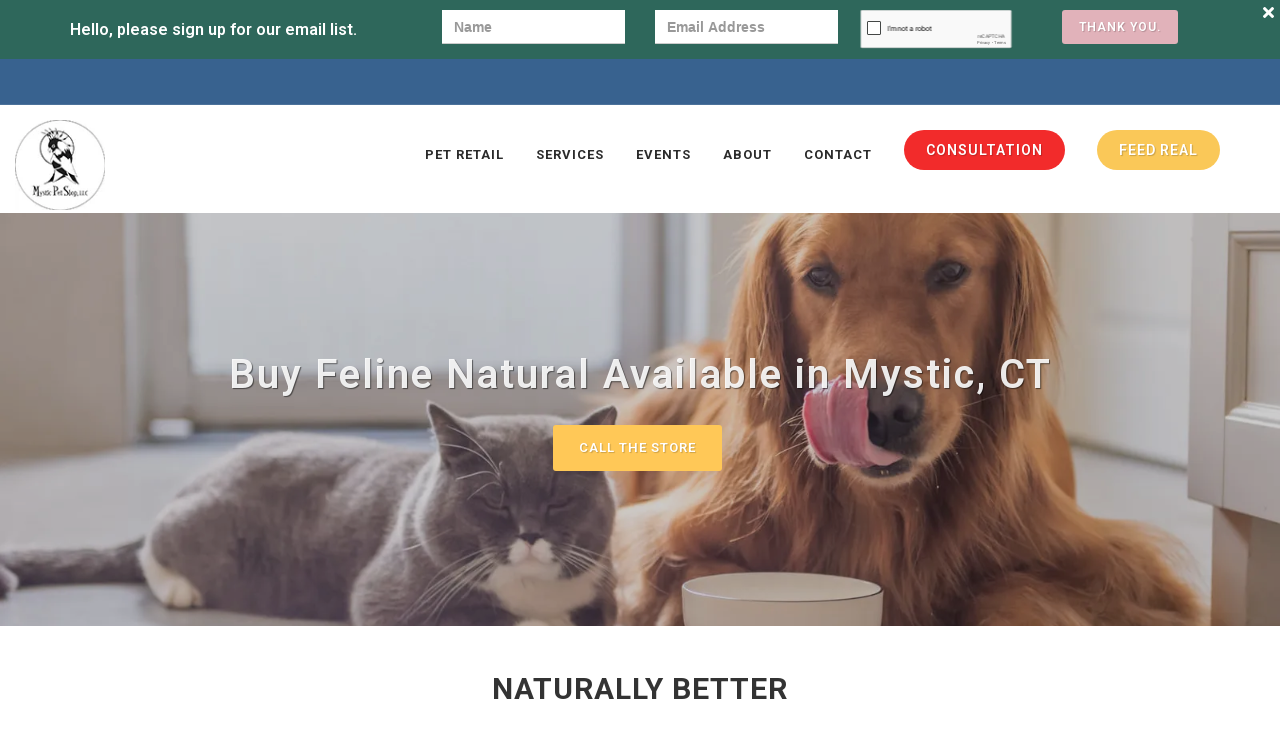

--- FILE ---
content_type: text/html; charset=utf-8
request_url: https://www.google.com/recaptcha/enterprise/anchor?ar=1&k=6LfcAGMpAAAAAL68qM6-xqbJeELRxV4MPPD71y27&co=aHR0cHM6Ly9teXN0aWNwZXRzaG9wLmNvbTo0NDM.&hl=en&v=TkacYOdEJbdB_JjX802TMer9&size=normal&sa=NEWSLETTER&anchor-ms=20000&execute-ms=15000&cb=ah3djih2a8k1
body_size: 46184
content:
<!DOCTYPE HTML><html dir="ltr" lang="en"><head><meta http-equiv="Content-Type" content="text/html; charset=UTF-8">
<meta http-equiv="X-UA-Compatible" content="IE=edge">
<title>reCAPTCHA</title>
<style type="text/css">
/* cyrillic-ext */
@font-face {
  font-family: 'Roboto';
  font-style: normal;
  font-weight: 400;
  src: url(//fonts.gstatic.com/s/roboto/v18/KFOmCnqEu92Fr1Mu72xKKTU1Kvnz.woff2) format('woff2');
  unicode-range: U+0460-052F, U+1C80-1C8A, U+20B4, U+2DE0-2DFF, U+A640-A69F, U+FE2E-FE2F;
}
/* cyrillic */
@font-face {
  font-family: 'Roboto';
  font-style: normal;
  font-weight: 400;
  src: url(//fonts.gstatic.com/s/roboto/v18/KFOmCnqEu92Fr1Mu5mxKKTU1Kvnz.woff2) format('woff2');
  unicode-range: U+0301, U+0400-045F, U+0490-0491, U+04B0-04B1, U+2116;
}
/* greek-ext */
@font-face {
  font-family: 'Roboto';
  font-style: normal;
  font-weight: 400;
  src: url(//fonts.gstatic.com/s/roboto/v18/KFOmCnqEu92Fr1Mu7mxKKTU1Kvnz.woff2) format('woff2');
  unicode-range: U+1F00-1FFF;
}
/* greek */
@font-face {
  font-family: 'Roboto';
  font-style: normal;
  font-weight: 400;
  src: url(//fonts.gstatic.com/s/roboto/v18/KFOmCnqEu92Fr1Mu4WxKKTU1Kvnz.woff2) format('woff2');
  unicode-range: U+0370-0377, U+037A-037F, U+0384-038A, U+038C, U+038E-03A1, U+03A3-03FF;
}
/* vietnamese */
@font-face {
  font-family: 'Roboto';
  font-style: normal;
  font-weight: 400;
  src: url(//fonts.gstatic.com/s/roboto/v18/KFOmCnqEu92Fr1Mu7WxKKTU1Kvnz.woff2) format('woff2');
  unicode-range: U+0102-0103, U+0110-0111, U+0128-0129, U+0168-0169, U+01A0-01A1, U+01AF-01B0, U+0300-0301, U+0303-0304, U+0308-0309, U+0323, U+0329, U+1EA0-1EF9, U+20AB;
}
/* latin-ext */
@font-face {
  font-family: 'Roboto';
  font-style: normal;
  font-weight: 400;
  src: url(//fonts.gstatic.com/s/roboto/v18/KFOmCnqEu92Fr1Mu7GxKKTU1Kvnz.woff2) format('woff2');
  unicode-range: U+0100-02BA, U+02BD-02C5, U+02C7-02CC, U+02CE-02D7, U+02DD-02FF, U+0304, U+0308, U+0329, U+1D00-1DBF, U+1E00-1E9F, U+1EF2-1EFF, U+2020, U+20A0-20AB, U+20AD-20C0, U+2113, U+2C60-2C7F, U+A720-A7FF;
}
/* latin */
@font-face {
  font-family: 'Roboto';
  font-style: normal;
  font-weight: 400;
  src: url(//fonts.gstatic.com/s/roboto/v18/KFOmCnqEu92Fr1Mu4mxKKTU1Kg.woff2) format('woff2');
  unicode-range: U+0000-00FF, U+0131, U+0152-0153, U+02BB-02BC, U+02C6, U+02DA, U+02DC, U+0304, U+0308, U+0329, U+2000-206F, U+20AC, U+2122, U+2191, U+2193, U+2212, U+2215, U+FEFF, U+FFFD;
}
/* cyrillic-ext */
@font-face {
  font-family: 'Roboto';
  font-style: normal;
  font-weight: 500;
  src: url(//fonts.gstatic.com/s/roboto/v18/KFOlCnqEu92Fr1MmEU9fCRc4AMP6lbBP.woff2) format('woff2');
  unicode-range: U+0460-052F, U+1C80-1C8A, U+20B4, U+2DE0-2DFF, U+A640-A69F, U+FE2E-FE2F;
}
/* cyrillic */
@font-face {
  font-family: 'Roboto';
  font-style: normal;
  font-weight: 500;
  src: url(//fonts.gstatic.com/s/roboto/v18/KFOlCnqEu92Fr1MmEU9fABc4AMP6lbBP.woff2) format('woff2');
  unicode-range: U+0301, U+0400-045F, U+0490-0491, U+04B0-04B1, U+2116;
}
/* greek-ext */
@font-face {
  font-family: 'Roboto';
  font-style: normal;
  font-weight: 500;
  src: url(//fonts.gstatic.com/s/roboto/v18/KFOlCnqEu92Fr1MmEU9fCBc4AMP6lbBP.woff2) format('woff2');
  unicode-range: U+1F00-1FFF;
}
/* greek */
@font-face {
  font-family: 'Roboto';
  font-style: normal;
  font-weight: 500;
  src: url(//fonts.gstatic.com/s/roboto/v18/KFOlCnqEu92Fr1MmEU9fBxc4AMP6lbBP.woff2) format('woff2');
  unicode-range: U+0370-0377, U+037A-037F, U+0384-038A, U+038C, U+038E-03A1, U+03A3-03FF;
}
/* vietnamese */
@font-face {
  font-family: 'Roboto';
  font-style: normal;
  font-weight: 500;
  src: url(//fonts.gstatic.com/s/roboto/v18/KFOlCnqEu92Fr1MmEU9fCxc4AMP6lbBP.woff2) format('woff2');
  unicode-range: U+0102-0103, U+0110-0111, U+0128-0129, U+0168-0169, U+01A0-01A1, U+01AF-01B0, U+0300-0301, U+0303-0304, U+0308-0309, U+0323, U+0329, U+1EA0-1EF9, U+20AB;
}
/* latin-ext */
@font-face {
  font-family: 'Roboto';
  font-style: normal;
  font-weight: 500;
  src: url(//fonts.gstatic.com/s/roboto/v18/KFOlCnqEu92Fr1MmEU9fChc4AMP6lbBP.woff2) format('woff2');
  unicode-range: U+0100-02BA, U+02BD-02C5, U+02C7-02CC, U+02CE-02D7, U+02DD-02FF, U+0304, U+0308, U+0329, U+1D00-1DBF, U+1E00-1E9F, U+1EF2-1EFF, U+2020, U+20A0-20AB, U+20AD-20C0, U+2113, U+2C60-2C7F, U+A720-A7FF;
}
/* latin */
@font-face {
  font-family: 'Roboto';
  font-style: normal;
  font-weight: 500;
  src: url(//fonts.gstatic.com/s/roboto/v18/KFOlCnqEu92Fr1MmEU9fBBc4AMP6lQ.woff2) format('woff2');
  unicode-range: U+0000-00FF, U+0131, U+0152-0153, U+02BB-02BC, U+02C6, U+02DA, U+02DC, U+0304, U+0308, U+0329, U+2000-206F, U+20AC, U+2122, U+2191, U+2193, U+2212, U+2215, U+FEFF, U+FFFD;
}
/* cyrillic-ext */
@font-face {
  font-family: 'Roboto';
  font-style: normal;
  font-weight: 900;
  src: url(//fonts.gstatic.com/s/roboto/v18/KFOlCnqEu92Fr1MmYUtfCRc4AMP6lbBP.woff2) format('woff2');
  unicode-range: U+0460-052F, U+1C80-1C8A, U+20B4, U+2DE0-2DFF, U+A640-A69F, U+FE2E-FE2F;
}
/* cyrillic */
@font-face {
  font-family: 'Roboto';
  font-style: normal;
  font-weight: 900;
  src: url(//fonts.gstatic.com/s/roboto/v18/KFOlCnqEu92Fr1MmYUtfABc4AMP6lbBP.woff2) format('woff2');
  unicode-range: U+0301, U+0400-045F, U+0490-0491, U+04B0-04B1, U+2116;
}
/* greek-ext */
@font-face {
  font-family: 'Roboto';
  font-style: normal;
  font-weight: 900;
  src: url(//fonts.gstatic.com/s/roboto/v18/KFOlCnqEu92Fr1MmYUtfCBc4AMP6lbBP.woff2) format('woff2');
  unicode-range: U+1F00-1FFF;
}
/* greek */
@font-face {
  font-family: 'Roboto';
  font-style: normal;
  font-weight: 900;
  src: url(//fonts.gstatic.com/s/roboto/v18/KFOlCnqEu92Fr1MmYUtfBxc4AMP6lbBP.woff2) format('woff2');
  unicode-range: U+0370-0377, U+037A-037F, U+0384-038A, U+038C, U+038E-03A1, U+03A3-03FF;
}
/* vietnamese */
@font-face {
  font-family: 'Roboto';
  font-style: normal;
  font-weight: 900;
  src: url(//fonts.gstatic.com/s/roboto/v18/KFOlCnqEu92Fr1MmYUtfCxc4AMP6lbBP.woff2) format('woff2');
  unicode-range: U+0102-0103, U+0110-0111, U+0128-0129, U+0168-0169, U+01A0-01A1, U+01AF-01B0, U+0300-0301, U+0303-0304, U+0308-0309, U+0323, U+0329, U+1EA0-1EF9, U+20AB;
}
/* latin-ext */
@font-face {
  font-family: 'Roboto';
  font-style: normal;
  font-weight: 900;
  src: url(//fonts.gstatic.com/s/roboto/v18/KFOlCnqEu92Fr1MmYUtfChc4AMP6lbBP.woff2) format('woff2');
  unicode-range: U+0100-02BA, U+02BD-02C5, U+02C7-02CC, U+02CE-02D7, U+02DD-02FF, U+0304, U+0308, U+0329, U+1D00-1DBF, U+1E00-1E9F, U+1EF2-1EFF, U+2020, U+20A0-20AB, U+20AD-20C0, U+2113, U+2C60-2C7F, U+A720-A7FF;
}
/* latin */
@font-face {
  font-family: 'Roboto';
  font-style: normal;
  font-weight: 900;
  src: url(//fonts.gstatic.com/s/roboto/v18/KFOlCnqEu92Fr1MmYUtfBBc4AMP6lQ.woff2) format('woff2');
  unicode-range: U+0000-00FF, U+0131, U+0152-0153, U+02BB-02BC, U+02C6, U+02DA, U+02DC, U+0304, U+0308, U+0329, U+2000-206F, U+20AC, U+2122, U+2191, U+2193, U+2212, U+2215, U+FEFF, U+FFFD;
}

</style>
<link rel="stylesheet" type="text/css" href="https://www.gstatic.com/recaptcha/releases/TkacYOdEJbdB_JjX802TMer9/styles__ltr.css">
<script nonce="eapMa_oikB4UoHYxBpx8QQ" type="text/javascript">window['__recaptcha_api'] = 'https://www.google.com/recaptcha/enterprise/';</script>
<script type="text/javascript" src="https://www.gstatic.com/recaptcha/releases/TkacYOdEJbdB_JjX802TMer9/recaptcha__en.js" nonce="eapMa_oikB4UoHYxBpx8QQ">
      
    </script></head>
<body><div id="rc-anchor-alert" class="rc-anchor-alert"></div>
<input type="hidden" id="recaptcha-token" value="[base64]">
<script type="text/javascript" nonce="eapMa_oikB4UoHYxBpx8QQ">
      recaptcha.anchor.Main.init("[\x22ainput\x22,[\x22bgdata\x22,\x22\x22,\[base64]/[base64]/[base64]/[base64]/ODU6NzksKFIuUF89RixSKSksUi51KSksUi5TKS5wdXNoKFtQZyx0LFg/[base64]/[base64]/[base64]/[base64]/bmV3IE5bd10oUFswXSk6Vz09Mj9uZXcgTlt3XShQWzBdLFBbMV0pOlc9PTM/bmV3IE5bd10oUFswXSxQWzFdLFBbMl0pOlc9PTQ/[base64]/[base64]/[base64]/[base64]/[base64]/[base64]\\u003d\\u003d\x22,\[base64]\\u003d\\u003d\x22,\x22MF3CsW7ChMORwpPCtk4jTzZvw4jDlHDCuDxXPWhow4TDvidxSTBUFsKdYsOzFhvDnsK9fMO7w6EvTHRswrzCtcOFL8KDBDoHKsOfw7LCnS/CrUo1woPDscOIwonCiMOfw5jCvMKCwpk+w5HCq8KhPcKswrjChxdwwowlTXrCrcK+w63Dm8K+EsOebWrDkcOkXyfDuFrDqsKmw7ArAcKVw7/DglrClMK/[base64]/Ds1c5VzdOXUvDo0DCqE3CtcOdwovDpcK+BcK/[base64]/[base64]/Ckk7Ck8Oxwqd/S8OqwpbCjsKuQ8Kpwo1Zw6bCuG7DpsOoT8KMwoskwqFUS0ksw4TDkMOzZnVswodNw4rCoVdpw5EmPRcIw5wYw4bDgcO4MWoiRQTDnMOvwpFEcMKIwozDkcOaFMKNSsKeOsK1B2rCicK/wr/[base64]/w5YJw7XDqMO3w7JqB8OLw4bCksO1w5lpwoXDusOVw7TDoUHCpCMhPjLDvmtlcQtaBMOuWsOzw7QYwoBvwofDoyMyw5Eiwo7DqCPCi8KpwpLDr8OHN8Ovw4h4wo5ICRd9AcORw6Imw6bDm8KMwojChn7DmsOoExAdacK9KSpabDgOYU7DmxErw5fCrzkmMsKGD8OLw6/Ck0/ClE02wpQtXMOjFg4qwrBkBVvDs8Kqw4JHwptfXXTDimsUU8Kuw5d4OMOBaUfClMKZw5zDmQrCh8KfwpJKw54zfMOZS8OPw6jDvcK4OT7DncOuwpLCkcOMJ3vCjn7DpXZUw7o8w7PCpMOYTxbDkmzChMK2MDfCn8KOw5d/[base64]/wqPCpGdww5HCucKbwrp5KjzCmlByQWHDjjoMw5HDpifCo0zCigVsw5sCwo7CtklAHmIuT8KAF0IPRcObwrADwp0/w6E0wrAuRi/DqBxdDsOEX8Kvw63CnMOZw6rCiWUERMOYw7AgfsOBKG0fYHoTwqs8wqhSwp/DmsKLOMOww6TDscOXaCY/PXrDqMOVwpIAw4pKwpbDsgLCrMKqwqB7wr3CkgfCh8OuBTQkCEXDp8O6VAYxw7nDjh3CtsO6w5JSMUIcwqYRO8KCb8OWw5UkwqwWPsKtw77CkMOGPcKwwpdVNQ/DnU5uR8KwaBnClV4rwrLCmUoxw5dlIMKJbk7CjzTDisOuRk7CrHsKw74FecKWB8KXcHwbYHnCkVTCtMK8ZFHCgkjDhWdcKMKkw4oXw6/CicK2YH1jJ0JLBcOGw77DkcOKw4vDpkg/w6RNfi7CpMOqXiPCm8OFw7U/FsOWwozCjSYYVcKIMnXDtnXCgMK6fm1/wqhKH1jCqyhXwpzCrxzCnR5Qw51xwqnDn3gJVsOZXsK3wq4iwoYVwpY9wpvDkMOSwq/[base64]/ClsOAQgM/w5HDuw/DlxB8wqlGP25tSWXDmETDgcKEOw/DjMK9woEVfMOawr7ChsOnwofCoMOiwr7CqU/DgEbCp8OnaH/CqMOFSC7DkcOXwr3CikbDh8KWFQLCusKIP8KFwoTCkgDDrQhfw5U1I3vClMOGEsKnbMOcUcOnDsKEwoAreUfCqAPDhcKiG8KTwqvDlyfCulAIw5/CvcOTw4XCqcKAGgDDnsOsw788PBjCpcKefEpmYCDDm8K3YgkXT8KTF8KPMcK6w6PCqMKWVMOhYMOYwokqTFjCn8OQwrnCsMO0w5skwpHDvjdnLcKGLG/[base64]/w4zCgcOKw4DDv8KPw5DCiBlOwr3DqklnJHXCiDPDs14QwqTCscKqHMOdwp/ClcKJwo8aAnjCnQLDosK5wqnCvGgnwr0dWsONw6bCssK3w7HCusKKIsOVI8K0w5jDl8OLw47Ciw/CoEE8w6HCigzCj1R4w7fCoh1OwovCmGI1wpTDtj3Dum/[base64]/DicOzLsOvw7zDkMK8GsOsCcOlIVPCosO0GhRMw7QzfMKJYcOowozDpGYwakrClgkHwpAvwrEtPFYFCcKQJMOZwqY8wr8lw5sHLsK6wqY8woB0H8K2VsKGwrY4wo/CscO+NyJwNwnCv8OqwqLDlcOIw4jDh8Kewrk+PnTDo8OsecOOw6zChyBBZ8Kzw7BOJDvCgMO8wrfDtQnDmsKrdwXDswLCpUxNQMKOLB7DssKew5MGwqTDgmB+F2IeQ8OuwpE+C8Kqw5VFcXXCgsKBRlDDhcOaw4B7w7/Dv8KNwqlwPHl1wrTCmmkHw6tvWCJmw43DuMKNw5nDocKGwo4IwrbCgQM0wqXCl8K0EMOgw7l6ScO8DgbChW3CsMKvw6zCjEFNIcObw7IVDlYaZH/CusOpTXHDucKywpxYw68YbzPDpBYewrXDv8KZwrXCgsO8wr0YUXM5cR8DXUXCs8OyAB9Nw47CnFrCj3I6wo4gwp45wojDtsOvwqcpw73Dg8KwwqjDrD7CljnCrhhnwrVGF3bCtsOUw67Dt8OCw4DCgcOyLsKlS8Ocw5jCtH/[base64]/Dm8OHw4J6w7Bjw7nDliJDInLDhsOdw5PCsgRrRcOiwqnCisKXTGHDvMOlw59NUsOuw7NUKMKPw7sfFMKWXTHClsKzGMOHRwfDoVk7woc3XiTCgsKUwrDCk8Oww4/[base64]/CnMKBwozCgMOfSE/DjRnCksKIwozCpXVAw5LDhMKSDcK/fsOjwrPDrVZswofCkArDuMOUwpHCksKiV8KRPQIww6PCm2YLw5gWwqlrCUduSVDDqMOAwoFURx5vw4TCqyfDmBDDqQ0eEmZBdyw/wo07w5XDsMKIwrPCrMK1ZsKnw7gawr8Ywo4ewqPDl8OAwr3DocKzEsOKIAMZc2sQc8OSw59nw58xwowowpDCgj0GSEBRZMKNIMO2CXTCj8KFTmxCw5LCncOvwp3DgVzDh2rDnMOKwp7CucKZwpMUwpPDksOJw5/CsQA0NcKuwrXDv8KLwoYwasOVwoTChsKawqwlCcKnOgzCrl0Ww7zCoMODAErDuC96w5RyYB5kKkTChsOCHyUrw4k1wq4EMC8MPkUyw47CsMKCwrtqwr4nLTQkTMKiZjhzMcKxwr/CtcKhYMOceMO1w4jClMKTJsOZMsKtw5JRwpIUwpnCmsKHw4Q6wpxKw5PDmcK7C8KrX8KTewXDlsOXw4QrBFfCisOlBn/DhxXDqmDCiSwQNRvCtBfCh0dTKgxZVsOdZsOrw5V4M2PCqVgfJ8OhKAtRwqUFw6PDv8KoN8KcwpfCksKbw5tSw5lff8KyCGTCt8OsF8Ogw7zDqwjCi8K/wp8QBcKhGBPDkcOcJD0nC8ONw6TCngrDkMOjGlwMwoXDu3XCk8OQw7/DvMKqUlXDgsKDw6HCik3ClmRaw6rDv8Khwo4Gw7M1w6/CucKBwrzDoAfDncKzwoTDj15QwppAw7ULw6nDtcKLQMKww50IPsOLFcKWUhfCnsKwwpUIw5/CpQvCnxIeRhTCjDkIwpjDkj1laSfCswXClcOiQMKZw4AaThzCh8K3FWklw4zChMOKw4DCtsKYUsOtwrlsDV7CvcOPaiAZw5LDmB3Cg8OiwqvCuHrDjmHCgcOxFENzF8ONw6IfV2/Do8Knw68qGmLCu8KpacKSGRMyC8K3dT87DcO5YcKCfX4xacKMw4DCrsKZGMKERA0Jw57DpzsXw7zCojXDgcK0woA0A3/CsMKyZ8KjF8OOdsK/[base64]/ZsOuwqhLw7XCji91wpUCw4NOwoU/R1TCrD1Wwq4bbsOHNMOKfcKNw4t3EsKEAsKWw4TCisOMRsKnw6XCqzpsdh/ChFzDqT/CiMK/wrFVwoEowrM9PcKLwqsIw7pmCVDCocO7wqLCqcOGwrvDm8OZwoHCnHfCncKNw6FKw6IYw5vDumPDtD/CoTYuVMKlw5Npw7DCiSXDp23DgmArMR/DoETDhicPw58rBlnCkMOMwqzDucOjwplFOsOME8OaIMObBcKdwogBw54vB8O0w4UEwofDr0wWPcOpGMK7RMKzHUDCpsKMCkLCs8KLwpzDskLCoDc+AMOXwprChwIHfBhqw7zCtcOPwrAfw4sawrXCmT4zw6LDsMO3wrE/J3nDkcOzJENoM3nDpMKfw5IYw4ZfLMKnV0zCqUo3bcKkwqbDkUpjPUMMw7PCjxl+wq0CwpXCmSzDtEt/H8KmcETDhsKFw68qfAPDpT7Cox5Owr7DocK2W8OTw7hVw4/CqMKOIVAAGMOXw6jCmsKrTcOIbiTDvUg8S8KYw4fDjWFjw7VxwqIIQBDDi8O+UU7DkXB6KsOYw6QPeGrDpHzDrsKCw7TDjTjCm8Kqw71owqzCnAlvNnEfJnBQw4Ngw4vCjA3DiDTCrGFOw4lOEF8bPTTDu8O6E8ODw78wIy14QR/DucKOQmlnbVMOU8OTWsKmcig+e1DCt8KBfcKsPBB3OCJuchQSwojDkxRfA8K2wq/CrnbCmwhfw6FdwqwUFxApw47CuXHCinvDtcKlw41gw4pIfcOGw5Uwwr/CvcKlC1fDh8KtbcKmK8KdwrDDpMO2wpPCkjfDsxYMDwHChBh6GWHCvsO/w5IXwrDDm8KmwqDCmwg0wrADOELDhA0hw4TDvTrDmB1kwoDDjwbDqw/DncKVw5opO8KDK8KVw5zDlcKoU0NZw77DtcOycw0RdsOaNRDDrjtUwqDDjGRnSsOdwo5TSzTDrT5Pw7TDicOHwrUYwqoOwozDmMO4w6RoBFPCuj5/wpNMw7DCicOPMsKZw53Dg8K6Jwx3w6QMR8K9ODjDlkZWc1vCksKPdFPCrMKdw57DpWxVwrDDvMKcwqMAw6jDh8ORw6PCiMOeEcKaWhdOdMOsw7k4RVTDo8O7wrXCqh/DrsKKw4/CtsKRZU5NVQPCpjjCg8KyETrDhBDDoxDDusOpw5BewqBQwqPCicKLwrnCjsK+WT/DncKmw6hyXSw2w5wmFMK/FcKSPMOCwqp9wrHDhcOhw7lLc8KGwqzDrWcHwr7DjsOOeMKLwq0pXMOOcsKeK8Ona8O3w6LDsVbDgMKOH8K1YErCmC/[base64]/CmsO5wpZSOFTDtjXDvjnCv8KNXcOXw7I9QsOpw5DDuW/CpBPCmwnDgcKeUVwQwo46wobCtXXCiGcvwosSLDYQJsKxNsOVwovCv8O9IgbDtcOyTcKAwr8UTsOUw4kmw77CjgITfMKPQCN4SsOKwqFtw7DCgAfCkw9wB3HCjMKmwr8uw57Ct1LDksKJwpx0w4ZYZgLCoj4qwq/[base64]/D8O1Q8Odw4NZw59LwpPDvRp/BMKcwrcuVcOfw5XCsMOTFsOMbhjCssO8dwnCh8OSKsO/[base64]/[base64]/Do1XDm2AiMsKtJWIhKk/CnHodHBjDpH/DjMKTw4/DjUE/wpDCtXpQWUklRMOrwpk2w4xpw6h8K0/CgHMuwo9ubFvCgDjDmB7DpsOPw57ChwpMUMO/[base64]/wqUOKMORwpBhDMOoK2VoVsKiwqc0w4rDhgUgZXxtw481w6rCiChFw4fCo8OJSTQEIMKzGEzCsxLCocK+e8OoN3nDh2HCnMOKe8KMwqVvwqLCgsKXDGDCv8O+XEJkwrxuZhbDt3LCni7CgwLClzE2w7R5woAJwpVnw5JtwoPDt8O1EMKmUsKbw5rCj8K4woQsV8OGEF/Cj8KCw6fDqsK5wpUcZnPCul7CpMODPxkaw6fDoMKoDAnCsGzDq3Bhw5HCv8OgQDxXbWswwoEFw4TDtT8Ww7pkK8OpwopkwowZw4HCtlFHw4Bsw7DDj1lFQcK7BcKAQFbDh08EdsOlwpckwq7ChBx5wqZ4woAtVsKLw4dpwrPDncKGw74+Y1bDpl/[base64]/DpsKxw4/Cn8OGwovDihAiw4ElJsO/w5bDozfDjcOUE8Kww68ew5kZw692wqB6ZX/[base64]/[base64]/DvUrCpcKmwrANwrvCscOtw4XCuCdFwqrDqSxcNcOUNhxPw6TDosOLw5DDuA53RMOkIcO3w4NiUcOYbW9KwpQ6YcODwodiw5RbwqjCsFg1wq7Dr8Kqw6HDgsO3Bk5zD8KwX0rDqGnCg1wewpfCvMKtwqDDtz/DisKIAgDDisKLwqPCn8OcVSbCu3fColUawoXDiMKJLsKSRcK4w4FGwqfDs8Oswq8Qw6DCo8Kdw5rCrgfDpwt6UsO/w4c+Bn7CgsKzw67Cn8OMwo7CgU/[base64]/CjEIyCsO5eMOpwqjCq8O7w6fDkELCv8KDdXE/w4rDknzCiEXDlFnDm8KgwpMrwqXCl8OLwppUeBBtH8ObbBgMwqrCiTNvZzV/Q8Kud8ODwpbDsAYuwobDnD5Pw4jDvsKcwq51wqvCnmrCqGzClMO0TcKXCcOdwqktwrR0w7bDlcObXgNpZ2LCo8K6w7JkwoLChC47w5FBEMKpw6PDn8KUPMOmwrPDkcK9wpAwwo13Z2FLw59GBiXCow/DlsO1Hk3DkEPDrB4eBcOYwobDhU1KwqfCqcK4OHFxw7bDr8OcJMK9Li/CijLCnAgEwqxSYhPCoMOqw40VWVPDqC/DscOuM2LDrsK9CT0qAcKzABFnwrTDuMOsT3xVw59/U3oHw6krJSTDt8KlwoQhYcOtw6PCicOlLgnCt8Oiw7HDjzDDs8Olw4Qow5AeO2/CqMKyPcOoXyvCs8K3N2PCs8Kmw4JfbDQOwq44TEFbTMOEwpgiwozCicOxwqZ/XxvDnFNEwrALw58Qw4Vaw4JMw63CisOOw7I0T8KkTCjDr8K3woBKw5rCnXrDhcK/w6AkJzVUw4HChsOowoB1ERhow5vCt0/ChsKqfMK/w7TCjnIIwoE7w7pAwofCkMKDwqZ+dU3DlCnCtCfCgMOKdsKFwp9Uw43Do8OIKCfDsXrCpU/CslLCm8OkecK8bcK/[base64]/R8KMw5vClcKbwoTDusOlw5XCpRDChGYmw6vCs0orFcO/wpp7wrjCiTPDpcKzfcKmw7bDkMO0LMKHwrBCLwrDmcOwGS1PH1I4CWgvb1zCjcOHBn0twrIcwoMHEkRtwqTDgcKaQmxJMcKvC3QeXisXIMO7cMKKVcKAPsK/[base64]/Dr8O8wpzCkhB2wqHClcKuEMOUwpjDkcO6w4ocw4jCu8Kyw7ZAwo7CtcO6wqAow4TCtTAuwqrCmsORw6l6w4QNw7oINMOJcTvDuEvDh8KHwqwYwovDp8OXVx3Cu8Khwq7CiUxgaMKpw5Rwwq3Cu8Knc8KCJDHCggzCgw7DilIiG8KQWQXCmcK0wodlwp0DM8KWwq/CpS7DuMOKAn7Cm1gUCcK/ecK+OXnCgR/DrkjDhl91Z8KUwr7Cs2ZPCUdMVR1FYWpuw69uAgnDrgzDl8Kjw6/CuGweRXDDiDUCIl/Cu8Okw64nZMKpdWYMw7hjYXM7w6/DkMOdwqbCizUQwo5aQD4Uwq59w4LCihJjwoBvGcKywoTCpMOgw4sVw5dLAMOrwqjDmcKhG8OZwqLCp2LDvjPCgMOHw47DuhYrEhFlwpjDnAvDlMKRAQPChDxRw5bDngfChAk9w5VLwrDDgMOhwpJiw53DsxbDsMOmwosEOzEywp8OIMKww7LCp2/CnRbCiwfDrcK8w5t2w5TDh8KfwojDrjdlZcKVwpjDvcKqwpQpC2TDtsOJwpERRMKEw4nDnMOgw7vDg8Kmw7XDuz7DrsKnwqw2w4BPw50qDcO4dcKiwrxaC8KZw6DDkMKww7UfEC1xal3Ds23DpxbDl2/[base64]/G0BZa1gcZjlQw7jCncKIWyTDr8OCL0/[base64]/w5cuMMKqwqc9V8OLaMKwD8O1w7LCrcK2w5JfwrBsw7XDhC85wpAhwpjCkTZwZ8O1f8Oew6HDisOXWQFlwrrDhwFGVB1ZYyDDscK2TcKrYzQQWcOoQcKKwqHDiMOZwpXDvcKweTfCs8OLW8OMw7XDnsO/S1zDtUYfwozDhsKSXhzCn8Osw5nDhXPChcO4ZcO4S8KpNcK4w4PCp8OKdcOWwqxRwoFeOcOEw7lFw7M8elh0wpYlw5PDiMO0wq9owqTCh8KSwqVaw5HDpn/DhMO0wpPDrjgyYMKSwqfClX5FwoZfS8O5w58uOMKvEQlQw7AEQsOKEzIfw7xKw74pwokCSDAOTz3DjcOtTTHDkR01w7zDtsK1w7bDuWLCr3/Ci8KTwpgiw4/DqHt1DsOPw5cnw5TCsy/DkjDDi8Osw7DCnDTCl8OmwpbDjmHDksO8wqLCnsKMwrvDql0pR8Otw4QHw6DCqcOCQ2PCkcOFTnLDninDmU4OwpLDhCbDnkjDtcKoIEvCp8KZw79WJcKhUx9sNwLCqEIUw7hcDB/CmUPDosObw54nwoFww7hnGMO+wr5MGsKcwpoqXjkfw5zDsMOpN8OMdCIUwo5iT8KGwrF6HxFsw4bDncKhw7MZdE3CjsOzGMOZwqrCu8KOw4vDkz/CoMKjGD/CqwnChmrDphB1LMKNwqrCpirCuUgZXSzCrhk2w5DDr8O4CWMTw4B/[base64]/[base64]/w74Aw7Ygw4vCoMOgw7V2b0JoQsK2w4okNcOxwr0EwoVMwrdCIsKhe2DCgsOGfMK4W8OyCULCqcOSw4bCk8OIXAlLw53DtQQ2AQHCtmfDiQI6w4LDpQHCjA4SUX7CtUl8wrzDg8OSw5vDsQEow4vDrsOTw5/CtgMgO8KowpYVwpt1AcOtCi7CksOfJcKXCVrCk8Krwpk+wo4dKMKcwo3ChToCw7bDtcKadTzDszkiw4lVwrfDocO5w4ASwqLCiwMBw7sywpoKNy/DlcK/IcK8Z8OSPcOcVcKODFtkQgZUYU/[base64]/[base64]/DqMO+VkxEMF8Gwo/Dp8OKXx7CvjZDw699w4jDjMOLHsKVDMKewrxPw7tmH8KBwpjCi8K1cVHChHzDgT8Sw7XCgjZpSsKyWDoJNlxAw5jCiMK7KzdUVj7Dt8Kgw4psw7zCuMOPR8OGSMO3w4LCrABnOwTDj30Ww70ow6bDsMK1QThMw6/[base64]/Dq2N6d8KcPsOqw6hUA1Bdw5Bqwp3CkcO/aEfDnsKkJcOUIsOOwofCuwBxA8K7wpViCHXCsTnCpW7DhcKVwoNSJU3CocOkwpTDlhxpWsO8w7bDjMK5fm/DrcOhwqk+BkFDw7pSw4HDv8OWL8Omw7/CgsOtw78Xw65Jwp0pw4jDi8KDVMO8YHTDkcKrXhUnbkPChCQ0ZXzCrsORTsOnwrhQw4hPw7Iuw77Cu8Kfw705w5/CvsO/w6Jlw67DtsOWwp4iOcO/IMOiesOSD3ZuVQnCiMO1cMKhw4jDuMKBw6TCr2Nqwo7ClWg3FEfCtGvDuHfCoMOFeEnCkcKzNQoRw7XCssKmwpdjfMK5w7oyw6pYwqAqOWJrccKKwpJTwp/CqkbCuMK2Hx/DuSjDg8Kkw4NQfxI3ASLCtcKuDsKTJ8OtXsOOw7ZAwr3DsMOsccObwpZ5ScKJAX7DkzF6wqzCtcOZw6YMw4PDvMK9wrgHS8OeZ8KVIMOkdMOoDzXDnwQZw7VHwrjDkR1/wqvDrMO5wqPDtiUAUsOgw7wHQlwww4xlw6ILFMKGaMOVw67Dihs7YsKOEWzCphkbw4tUe3nDv8KJw6Izwo/[base64]/PArDkSzCm8OII8KaF0Imw63DpcOwQ8OewpkDMMK7DTPCs8OMw7vCo33CpxRew6TCg8O2wq55RHU0bsKbZyjDjxfCsHBCwpjDhcOawovDpQLDqgZnCiMRWMK/[base64]/Co8Kpw7jCqsKdw4ZRGw/DjsKpw53Dghp0AsKvwpnCtx9ewrhUAGk0w4QKAWrDmlEYw5grfXxTwoLCgVodwrpnG8K/aTTDp3zChcKXw6HCi8KkS8Kdw4g2woHCgcOIwqxWJMKvwrjCnsK1QMKoSh3DicOAXCrDsXNMPsKlwpjCncOAacKPTsKXwpTCpW/DrRXCrDTCuAbCgcO/HTMSw6Vfw6/DuMOnPSzDv2fCsXgmwrzCj8ONEMOdwoVHw59hwpDDhsOZecK2VR/CuMK/w7jDoS3CnzbDqcOxw5tDAMOibw49SsOpaMKlKMOpblMKHMOrwq4mPlDCssKre8K4w7klwrk9U1VAwpxNwpjDqsOjLMOQwq8Fwq3DvsKKwpLDj2QmX8KiwovCu07DocOlwokVwr1fwr/Cv8Ozw7jCvRhlw55hwrR0w5jDvUHDhlp9G1lLT8OUwqsFEMK9w4HDljvCssKZw6pYP8OudVTCkcKQLARtZjEkwopqwrt8MFvDjcO3JxHDksKrc30uw4wwDcOswrXDlXrCpVjDihjCtsKew5rCk8K+EsK2dk/DiSl0w7VFZ8O9w4BowrEoV8OkWkHDlcONP8K3w5fDn8O9AGMAUMOjwrnDsG02wqPCjVzCoMO+EMKBDx3CnEbDoAjDtcK/[base64]/[base64]/DhkHDgjtswqbCtsOvcyIbCCnDvsKULlVbNcKwPhzDtMKhAVwcwrBzwpjCt8O/YVvCqDPDicKCworCgsO9OQ3CpGPDr3jCqMO2GkDDnxAHOzPDqDMIw4LDvcORWg/Diz4kw4HCocKDw6jCqsK7biFXVjNLH8KnwrUgZMOoGjkiw7gtwpnCqW3DpsKJw5JAQj9Pw59aw6J9w4PDsUbCmcOaw640wqcMw6/Cil9OITfDky7CpzdIYlpDScKkwqs0RcOEwqDDjsK7BsOSw7jCg8OkJEpmABHClsKvw4k3OgDDuxhvKSYZRcOyLj/DkMKOw5YPHxx/VlLDq8KvXsObQcKVwrvCjsOmDEDDik7ChhUww43DlcOSZzrCuCkcbG/[base64]/DkMK1NsK2wpTDl8OWwofCjm7ColhEYE7Crwgmw4M+w4TCiG3Du8K+w5LDnhsAEMKCw5rDqcO0DsOlwoIew5TDrcOFwqrDhMOcwprDq8OALEU+RztfwqBEAMOfBMK4cBtaZh9cwoLDmsOTw6dYwrHDqigewpMawr/[base64]/wq1fXkg1w6QrwpnCm8OgC8KGw7HCgijClUMyRQLDtsKMEmhiw7/CvGTCh8KlwrdSQG7CmsKvKn/Cn8KmA1oZW8KPXcOEw6tgFFrDjcOGw5DDqHXCnsKxXsObccO+L8KjIANzVcKCwq7DlwgMwp8TWXPDmQjCrG3CosOKUhEyw7vClsKfw6/CgMK7wp4Swowkw48gw7phwoNCwobDkcKNw6Bswpp9QzHCisKlwpEDw7Bcw6NlYsOlM8K8w47CrMOjw5U9BF3DpMOaw4/Ch1rCiMKew6jCt8KUw4Q+XcKTeMK2VcORZMKBwpQ3RsO2fSpew7rDuEo1woMUwqDDngTDh8KRAsKOGCPDmcKsw5rDjhJ1wrgkaQEkw5NEdMKVFMO7w7ZmCRF4wrpmN1nCpRBSTcODDE0eaMOiw4TCvCUWUcK/W8KvdMOIED/DpwTDkcO5wqjCp8K0w7LDn8KkWMOcwoUfYsO6w4A/[base64]/[base64]/[base64]/DmyNnwqjCgsK6VsOow47Du8K6F8K5w5xTTMOycsKYJ8KsCEoRwo8jwp96wpBewrfDuG5QwpRKUyTConYgw5DDuMOGShsHSyJxST3Cl8O2w7fDp21Gw6lkKDJRQXxgwpEPUEYWMh4uLAnDlzYYw4nCtDbDvMKyworCqVFlIWgzwo/DmUjDusOaw65Pw5Jcw6PClcKswrE+SiDCuMKiwqsHwpY0wqzDt8KGwpnDnTRpKDhKw5ZzLVwHQQXDgcK4wp9Ma0hYZFIOwrnCtGjDjGDDoBzCjQ3Dj8KpZRoKw4XDpCxAw53CkMKbKTHDmcKUb8KPwoA0GcKyw7AWLjTCqmDCj3PDikB7wqx/w7t7b8KEw48qwrpCAQpew6nCiDfDp1osw6o5eyzCgsKCbTdYwpYsVcOfS8Ouwp/CqMKIQ15+wrU+wqIAI8Oxw5V3BMKUw4UVQMOWwpBbScO0woJ0WsKpIcOhKMKfDsOdfcOkIxfClsKyw7xFwp7DuyXCuWjCmMKiwokQe1Upc1fChcOMwq3DqgLCgsKpSMODBgkkGcOZwoV7Q8Ogwp8sH8OXwpcdCMOGFsOZwpUAeMK1WsOPwpfCmy10wo0tDG/[base64]/[base64]/DqMOrGBh8w5DDrMKfwp7DjzPDlU3Dj2rDosO+w4pmwr8yw6/DuC/CphAswqwPSnfDkMOxHwTDvMKnHAPCsMOsesOESDTDmsKyw6DCp1tocMO8w7LCn1wxw4lzw7/DqzY7w4cQWyNwLcO4wqlEwpoUw4gyK393w690wrxnTEAcd8Oyw6bDuG5Gw6FuUA4eQinDucOpw49bZcORB8OrLsO5B8OjwqjChRYrw5XCucK/LcKaw7VzFMKncgVrDAluwplxwoZjCsO5bXLDqx9PAMO6wrfDscKvw58iRSLDs8Owa24UL8OiwpjCu8Kow6LDosOVwpbDs8O9wqrCmBRDfsKwwpsXWTtPw4DDsw7DhMOzw7fCocOWYsOlw7/[base64]/DhVIbTHDDusOHRWfCs8Ofw6x6woPChMKIB8ONeQ/DnsOjZlB0Nhk9RMOJeF8Dw5dyK8OKw73ChXhuK2LCnyzCjDAKeMKEwqV+e3NTQSnCkMK7w5AMN8KgU8OjZQZow5VRwq/CvxjCvMOew7/[base64]/eUTCusO9csKjw64vFsKSwotNwoR0woRSZsKtworCu8O0wqQvIcKERMOcMBLDpcKNwq/[base64]/DlQdxw7Yiw7XCqWQkwoHDs3LChsO6w6bDkcOBwofCnMKAf8KQAsKpRsOJwqVRw4pMwrN7wqnCtMOCw4kyYsOyQm7CpAnCkx7CqsKOwr/Cvm3ChMKPKGg0SXrCjRvCnMKvNsKSYiDDpsKEVS8tTMORKGvCkMKJbcO+w6tBPEcdwqfCssKcw6LDhFhtwoDDjcOILMKFCcK5VQfDuzBvBw/CnUnCsi/ChzQqw6w2GsOzwocCPMO/TcK1QMOQwptJOhnCvcKdw6h4HsOZwqRsw4nCvTBdw6HDvztkW3l/[base64]/L8KzwrQ2wrjDjcO1DMOaN8OJw5ApORbCuMKow49NCy7DrGTCgjYWw7TCjEk5wq3ChcOLF8KqEhoXwovCvMOwOWLCvMO9JWrCkHjDpmvCtQEwf8KMPsK5ScOzw7FJw49MwoTCkMKdwoPChRTCsMKywp0Hw4bCm33DnVUSMwUKRx/Cn8Obw58aOcOjwq5vwoIxw54tIMKxw4/[base64]/w6JWwpDDkjJUCBdAwozDt14Xw5DDnMKpBMOrwrdIFcKJa8OGwqJSwrTDhsK9w7HDjRLDpFjDpm7Do1LCncKBUxXDucOcw7oyVknDv2rChV/[base64]/[base64]/Cv2LDjmxKLsO1Bl/CkjXCq8OtU8OhwrTDtnctNsOFE8KLwoQUwrzDlHfDgxsVw6HDlcKcUcKhNsO+w4low6ZydMO+NzQnw7cbEBjDnMKSwqR+J8OfwqjCg2hmJMOUwpnDncO/wqfDjBYlC8KICcOZw7Y0EXRIw5Yzw6HCl8KwwpgBCH7CoRTCkcKew4VLw6lUw7jCv3pNHsO/[base64]/DmlbCmGgxSn7DmCkbHMODT8O+B3/CmWvDocK6wod1wrhJKjzCpMKvw6w4G0LCiifDmk1RF8Ofw5rDhRRvw6XCpcOOOlIVw7/CsMOnZV/CpnAlw6ZcMcKiLMKewojDsl7DqcKgwobCvcKmwqBQa8OOwo3Crg4ew7/DocOhLQHDjB4bNALCrAXDrMO/w7twcj/DiGDDrcOcwpoBwrPDiXzDkX4IwpXCpwLCiMODBFAIBGnCpRXDssOUwoDCjcKWQ3bCl3fDpMKiZcOYw4bCkDAXw4spAcKLb1VTccO/[base64]/DjcOIwrIRckHCpMOew7TDh8K/KcKTw4cHOnrCh19rCAnDqcO6EBDDglLDlwh0wrdrfBvChk8Nw7jDghIgwojCh8Ohwp7CqDPDhMKTw6d1wpzDiMOVw7o5w4BmwpLDgTLDncO6Yk0Ze8KaTigbAcOMwpTCk8Oewo/Cq8KQw5nDmMKiX33Dv8OowonDuMOrME0sw7tzNxF/MMOPKsOgHcKvwqhmw7xkBE8zw4HDnFdQwo00w7DCgRAVw4vDgsOrwr/Cvit9awReRCLCmcOuAAU7wqgjVMOvw6hHUsKNAcKfw6rDnA/DtsOWw6nCgUZvwpjDhSPClsK3SsKAw4fCrDs9w5puNsKCwpZBIRfDukB5TsKVwo7DlMO4wo/DtTgkw7s2AxTCujzCkjfChcOVRC1uw7XDtMO5wrzDvcOfworDl8OJJBzCpMKtw5TDtHspwprCi2fDisKyc8KBwrHCpsOuaRTDnELCqcK6DcK1wqHCvn94w7vDoMOJw6NpB8KCHE/[base64]/CjVM+wp3CoU13wpoME1TColjDlsO8JsO2eBEyPcK/W8OsFWvDkhfCq8KrZA7Ct8OnwrXCoS8recOkd8OLw4EqZcO2w4zCqUMtwp/[base64]/DsMKUwovDvMOkdTLCpCYmS8Kjw43CoF3CpizCshzCtcKfH8O7w5V0CMO4ahIwKMOJw7nDkcK+wod0c1nDm8OKw5HDrHvDqA3DhAQjfcO+FsOBwoLCpcOYwr7DmyzDr8KbTsKdCmPDkcKbwpBxY2rDhRLDjsK7ehdYw4ZTw7t5w4pVw7LClcKqfcKtw4/DvMO1Wz4cwo0dw4M6Q8OUGXFHwox0wovCucOCXBxbI8OvwoDCrsKWwrbCq00CGsO+VsKxWztiC0PCrgtFw53DjcKsworCqMOAw5zDu8KCwogqwozDgkQpwoUMCQBFZcK6w4vDhgzCsALClwNKw4LCtcKALmjCrj5lX1vClFTCt2gqwpl1w5zDocKAw5vDvQfCjg\\u003d\\u003d\x22],null,[\x22conf\x22,null,\x226LfcAGMpAAAAAL68qM6-xqbJeELRxV4MPPD71y27\x22,0,null,null,null,1,[21,125,63,73,95,87,41,43,42,83,102,105,109,121],[7668936,545],0,null,null,null,null,0,null,0,1,700,1,null,0,\[base64]/tzcYADoGZWF6dTZkEg4Iiv2INxgAOgVNZklJNBoZCAMSFR0U8JfjNw7/vqUGGcSdCRmc4owCGQ\\u003d\\u003d\x22,0,0,null,null,1,null,0,0],\x22https://mysticpetshop.com:443\x22,null,[1,1,1],null,null,null,0,3600,[\x22https://www.google.com/intl/en/policies/privacy/\x22,\x22https://www.google.com/intl/en/policies/terms/\x22],\x22g0UEW1KjPZwhwxBiC5fDxv+SS1Uh+moSXFVh4hGP+8I\\u003d\x22,0,0,null,1,1764773092769,0,0,[48],null,[201,101],\x22RC-6XC7beB0Fhxonw\x22,null,null,null,null,null,\x220dAFcWeA6bPwcPCsbNhgnotvofiiWX7dtPdyL_T4FLl9a3r__0y6pQdO8u6RIwmhgcjcX1Cu0PsNabp8AyNfOSne6Lddx-s2VzrA\x22,1764855892657]");
    </script></body></html>

--- FILE ---
content_type: text/html; charset=utf-8
request_url: https://www.google.com/recaptcha/enterprise/anchor?ar=1&k=6LfcAGMpAAAAAL68qM6-xqbJeELRxV4MPPD71y27&co=aHR0cHM6Ly9teXN0aWNwZXRzaG9wLmNvbTo0NDM.&hl=en&v=TkacYOdEJbdB_JjX802TMer9&size=normal&sa=NEWSLETTER&anchor-ms=20000&execute-ms=15000&cb=bjn5dpb7ragw
body_size: 46060
content:
<!DOCTYPE HTML><html dir="ltr" lang="en"><head><meta http-equiv="Content-Type" content="text/html; charset=UTF-8">
<meta http-equiv="X-UA-Compatible" content="IE=edge">
<title>reCAPTCHA</title>
<style type="text/css">
/* cyrillic-ext */
@font-face {
  font-family: 'Roboto';
  font-style: normal;
  font-weight: 400;
  src: url(//fonts.gstatic.com/s/roboto/v18/KFOmCnqEu92Fr1Mu72xKKTU1Kvnz.woff2) format('woff2');
  unicode-range: U+0460-052F, U+1C80-1C8A, U+20B4, U+2DE0-2DFF, U+A640-A69F, U+FE2E-FE2F;
}
/* cyrillic */
@font-face {
  font-family: 'Roboto';
  font-style: normal;
  font-weight: 400;
  src: url(//fonts.gstatic.com/s/roboto/v18/KFOmCnqEu92Fr1Mu5mxKKTU1Kvnz.woff2) format('woff2');
  unicode-range: U+0301, U+0400-045F, U+0490-0491, U+04B0-04B1, U+2116;
}
/* greek-ext */
@font-face {
  font-family: 'Roboto';
  font-style: normal;
  font-weight: 400;
  src: url(//fonts.gstatic.com/s/roboto/v18/KFOmCnqEu92Fr1Mu7mxKKTU1Kvnz.woff2) format('woff2');
  unicode-range: U+1F00-1FFF;
}
/* greek */
@font-face {
  font-family: 'Roboto';
  font-style: normal;
  font-weight: 400;
  src: url(//fonts.gstatic.com/s/roboto/v18/KFOmCnqEu92Fr1Mu4WxKKTU1Kvnz.woff2) format('woff2');
  unicode-range: U+0370-0377, U+037A-037F, U+0384-038A, U+038C, U+038E-03A1, U+03A3-03FF;
}
/* vietnamese */
@font-face {
  font-family: 'Roboto';
  font-style: normal;
  font-weight: 400;
  src: url(//fonts.gstatic.com/s/roboto/v18/KFOmCnqEu92Fr1Mu7WxKKTU1Kvnz.woff2) format('woff2');
  unicode-range: U+0102-0103, U+0110-0111, U+0128-0129, U+0168-0169, U+01A0-01A1, U+01AF-01B0, U+0300-0301, U+0303-0304, U+0308-0309, U+0323, U+0329, U+1EA0-1EF9, U+20AB;
}
/* latin-ext */
@font-face {
  font-family: 'Roboto';
  font-style: normal;
  font-weight: 400;
  src: url(//fonts.gstatic.com/s/roboto/v18/KFOmCnqEu92Fr1Mu7GxKKTU1Kvnz.woff2) format('woff2');
  unicode-range: U+0100-02BA, U+02BD-02C5, U+02C7-02CC, U+02CE-02D7, U+02DD-02FF, U+0304, U+0308, U+0329, U+1D00-1DBF, U+1E00-1E9F, U+1EF2-1EFF, U+2020, U+20A0-20AB, U+20AD-20C0, U+2113, U+2C60-2C7F, U+A720-A7FF;
}
/* latin */
@font-face {
  font-family: 'Roboto';
  font-style: normal;
  font-weight: 400;
  src: url(//fonts.gstatic.com/s/roboto/v18/KFOmCnqEu92Fr1Mu4mxKKTU1Kg.woff2) format('woff2');
  unicode-range: U+0000-00FF, U+0131, U+0152-0153, U+02BB-02BC, U+02C6, U+02DA, U+02DC, U+0304, U+0308, U+0329, U+2000-206F, U+20AC, U+2122, U+2191, U+2193, U+2212, U+2215, U+FEFF, U+FFFD;
}
/* cyrillic-ext */
@font-face {
  font-family: 'Roboto';
  font-style: normal;
  font-weight: 500;
  src: url(//fonts.gstatic.com/s/roboto/v18/KFOlCnqEu92Fr1MmEU9fCRc4AMP6lbBP.woff2) format('woff2');
  unicode-range: U+0460-052F, U+1C80-1C8A, U+20B4, U+2DE0-2DFF, U+A640-A69F, U+FE2E-FE2F;
}
/* cyrillic */
@font-face {
  font-family: 'Roboto';
  font-style: normal;
  font-weight: 500;
  src: url(//fonts.gstatic.com/s/roboto/v18/KFOlCnqEu92Fr1MmEU9fABc4AMP6lbBP.woff2) format('woff2');
  unicode-range: U+0301, U+0400-045F, U+0490-0491, U+04B0-04B1, U+2116;
}
/* greek-ext */
@font-face {
  font-family: 'Roboto';
  font-style: normal;
  font-weight: 500;
  src: url(//fonts.gstatic.com/s/roboto/v18/KFOlCnqEu92Fr1MmEU9fCBc4AMP6lbBP.woff2) format('woff2');
  unicode-range: U+1F00-1FFF;
}
/* greek */
@font-face {
  font-family: 'Roboto';
  font-style: normal;
  font-weight: 500;
  src: url(//fonts.gstatic.com/s/roboto/v18/KFOlCnqEu92Fr1MmEU9fBxc4AMP6lbBP.woff2) format('woff2');
  unicode-range: U+0370-0377, U+037A-037F, U+0384-038A, U+038C, U+038E-03A1, U+03A3-03FF;
}
/* vietnamese */
@font-face {
  font-family: 'Roboto';
  font-style: normal;
  font-weight: 500;
  src: url(//fonts.gstatic.com/s/roboto/v18/KFOlCnqEu92Fr1MmEU9fCxc4AMP6lbBP.woff2) format('woff2');
  unicode-range: U+0102-0103, U+0110-0111, U+0128-0129, U+0168-0169, U+01A0-01A1, U+01AF-01B0, U+0300-0301, U+0303-0304, U+0308-0309, U+0323, U+0329, U+1EA0-1EF9, U+20AB;
}
/* latin-ext */
@font-face {
  font-family: 'Roboto';
  font-style: normal;
  font-weight: 500;
  src: url(//fonts.gstatic.com/s/roboto/v18/KFOlCnqEu92Fr1MmEU9fChc4AMP6lbBP.woff2) format('woff2');
  unicode-range: U+0100-02BA, U+02BD-02C5, U+02C7-02CC, U+02CE-02D7, U+02DD-02FF, U+0304, U+0308, U+0329, U+1D00-1DBF, U+1E00-1E9F, U+1EF2-1EFF, U+2020, U+20A0-20AB, U+20AD-20C0, U+2113, U+2C60-2C7F, U+A720-A7FF;
}
/* latin */
@font-face {
  font-family: 'Roboto';
  font-style: normal;
  font-weight: 500;
  src: url(//fonts.gstatic.com/s/roboto/v18/KFOlCnqEu92Fr1MmEU9fBBc4AMP6lQ.woff2) format('woff2');
  unicode-range: U+0000-00FF, U+0131, U+0152-0153, U+02BB-02BC, U+02C6, U+02DA, U+02DC, U+0304, U+0308, U+0329, U+2000-206F, U+20AC, U+2122, U+2191, U+2193, U+2212, U+2215, U+FEFF, U+FFFD;
}
/* cyrillic-ext */
@font-face {
  font-family: 'Roboto';
  font-style: normal;
  font-weight: 900;
  src: url(//fonts.gstatic.com/s/roboto/v18/KFOlCnqEu92Fr1MmYUtfCRc4AMP6lbBP.woff2) format('woff2');
  unicode-range: U+0460-052F, U+1C80-1C8A, U+20B4, U+2DE0-2DFF, U+A640-A69F, U+FE2E-FE2F;
}
/* cyrillic */
@font-face {
  font-family: 'Roboto';
  font-style: normal;
  font-weight: 900;
  src: url(//fonts.gstatic.com/s/roboto/v18/KFOlCnqEu92Fr1MmYUtfABc4AMP6lbBP.woff2) format('woff2');
  unicode-range: U+0301, U+0400-045F, U+0490-0491, U+04B0-04B1, U+2116;
}
/* greek-ext */
@font-face {
  font-family: 'Roboto';
  font-style: normal;
  font-weight: 900;
  src: url(//fonts.gstatic.com/s/roboto/v18/KFOlCnqEu92Fr1MmYUtfCBc4AMP6lbBP.woff2) format('woff2');
  unicode-range: U+1F00-1FFF;
}
/* greek */
@font-face {
  font-family: 'Roboto';
  font-style: normal;
  font-weight: 900;
  src: url(//fonts.gstatic.com/s/roboto/v18/KFOlCnqEu92Fr1MmYUtfBxc4AMP6lbBP.woff2) format('woff2');
  unicode-range: U+0370-0377, U+037A-037F, U+0384-038A, U+038C, U+038E-03A1, U+03A3-03FF;
}
/* vietnamese */
@font-face {
  font-family: 'Roboto';
  font-style: normal;
  font-weight: 900;
  src: url(//fonts.gstatic.com/s/roboto/v18/KFOlCnqEu92Fr1MmYUtfCxc4AMP6lbBP.woff2) format('woff2');
  unicode-range: U+0102-0103, U+0110-0111, U+0128-0129, U+0168-0169, U+01A0-01A1, U+01AF-01B0, U+0300-0301, U+0303-0304, U+0308-0309, U+0323, U+0329, U+1EA0-1EF9, U+20AB;
}
/* latin-ext */
@font-face {
  font-family: 'Roboto';
  font-style: normal;
  font-weight: 900;
  src: url(//fonts.gstatic.com/s/roboto/v18/KFOlCnqEu92Fr1MmYUtfChc4AMP6lbBP.woff2) format('woff2');
  unicode-range: U+0100-02BA, U+02BD-02C5, U+02C7-02CC, U+02CE-02D7, U+02DD-02FF, U+0304, U+0308, U+0329, U+1D00-1DBF, U+1E00-1E9F, U+1EF2-1EFF, U+2020, U+20A0-20AB, U+20AD-20C0, U+2113, U+2C60-2C7F, U+A720-A7FF;
}
/* latin */
@font-face {
  font-family: 'Roboto';
  font-style: normal;
  font-weight: 900;
  src: url(//fonts.gstatic.com/s/roboto/v18/KFOlCnqEu92Fr1MmYUtfBBc4AMP6lQ.woff2) format('woff2');
  unicode-range: U+0000-00FF, U+0131, U+0152-0153, U+02BB-02BC, U+02C6, U+02DA, U+02DC, U+0304, U+0308, U+0329, U+2000-206F, U+20AC, U+2122, U+2191, U+2193, U+2212, U+2215, U+FEFF, U+FFFD;
}

</style>
<link rel="stylesheet" type="text/css" href="https://www.gstatic.com/recaptcha/releases/TkacYOdEJbdB_JjX802TMer9/styles__ltr.css">
<script nonce="4SsbSHFLSPhRJ-PjLnrf8A" type="text/javascript">window['__recaptcha_api'] = 'https://www.google.com/recaptcha/enterprise/';</script>
<script type="text/javascript" src="https://www.gstatic.com/recaptcha/releases/TkacYOdEJbdB_JjX802TMer9/recaptcha__en.js" nonce="4SsbSHFLSPhRJ-PjLnrf8A">
      
    </script></head>
<body><div id="rc-anchor-alert" class="rc-anchor-alert"></div>
<input type="hidden" id="recaptcha-token" value="[base64]">
<script type="text/javascript" nonce="4SsbSHFLSPhRJ-PjLnrf8A">
      recaptcha.anchor.Main.init("[\x22ainput\x22,[\x22bgdata\x22,\x22\x22,\[base64]/[base64]/[base64]/[base64]/ODU6NzksKFIuUF89RixSKSksUi51KSksUi5TKS5wdXNoKFtQZyx0LFg/[base64]/[base64]/[base64]/[base64]/bmV3IE5bd10oUFswXSk6Vz09Mj9uZXcgTlt3XShQWzBdLFBbMV0pOlc9PTM/bmV3IE5bd10oUFswXSxQWzFdLFBbMl0pOlc9PTQ/[base64]/[base64]/[base64]/[base64]/[base64]/[base64]\\u003d\\u003d\x22,\[base64]\x22,\x22wqjCkHYHwpHCicK9WcOhwovDgE4cEjDCtcKww57Co8K6CRNJaS0nc8KnwonClcK4w7LClX7DoiXDvcKgw5nDtW55X8K8XcOScF9bb8OlwqgfwpwLQkvDr8OeRjN+NMK2wo/CnwZvw5F7FHEZbFDCvFvCnsK7w4bDmcOQAAfDrMKQw5LDisKHIjdKJUfCq8OFTEnCsgszwrlDw6J9F2nDtsO7w6pOF2ZNGMKpw7pXEMK+w6Z3LWZwOTLDlVUARcOlwpRhwpLCr0HCnMODwpFodsK4b0FdM14Ewo/DvMOfesKaw5HDjDJ/VWDCpXkewp9Sw6HClW9xQAhjwonCgDsSV0YlAcODN8Onw5kEw57DhgjDskxVw7/Dtg83w4XCijsEPcOtwoVCw4DDoMOkw5zCosKqNcOqw4fDtnkfw5Fnw7p8DsKwNMKAwpA6ZMOTwooDwq4BSMOyw5Y4FxTDucOOwp8Bw5wiTMKfMcOIwrrCrcOIWR1EWD/CuT7CpzbDnMKwSMO9wp7CjsOfBAImJw/CnyMIFzZEIsKAw5sFwo4nRWckJsOCwrwCR8OzwqldXsOqw68Nw6nCgxzCrhpeKcKIwpLCs8Kbw57DucOsw4XDvMKEw5DCicKgw5ZGw7dtEMOAScKUw5BJw6/Csh1ZGV8JJcOHHyJ4WsK3LS7DoAJ9WF4Wwp3CkcOow67CrsKrVcOSYsKMX35cw4VCwrDCmVwEYcKaXWzDhmrCjMKOE3DCq8KBPsOPciJXLMOhHcOrJnbDqD99wr07wow9S8Obw7PCgcKTwrPCncORw5wjwo96w5fCuFrCjcOLwrzCnAPCsMOXwpcWdcKWBy/[base64]/Dk8O0eW1DdR9/wplBw5NOIMKWesKfZTsIPhrDqMKGWxczwoEow7t0HMODQEM8wrTDvTxAw6nCkWJUwonCusKTZABMT2cmJR0VwrnDgMO+wrZ3wrLDiUbDisKiJMKXFVPDj8KOScK6wobCiCbCr8OKQ8K6TH/CqQbDqsOsJBPCmjvDs8KYb8KtJ3cFflZDJmnCgMKtw4UwwqVHLhFrw4HCu8KKw4bDi8Kaw4PCggwZOcOBAj3DgAZ+w6vCgcOPcMODwqfDqQPDj8KRwqReH8KlwqfDo8OdeSguQcKUw6/Ct2kYbXx6w4zDgsKbw50IcQDCscKvw6nDgMKcwrXCihcGw6tow5DDjQzDvMOVYm9FF38Fw6t0RcKvw5tQVGzDo8KYwq3Djl4YNcKyKMKOw7s6w6hVF8KPGX7DljAfTMOew4pQwqMdXHNcwphLRHvClx/DpsK0w5pLOMKJXx7DjsOEw7bCl17Cn8Ohw57CisOfYMOTD2HCksKNw4DCkhc/b0/Drm7DvWLCocK/[base64]/Drhwhf8KFCWLCqMKCw494w45YwqkZw4DDtcKhw7vCqW3CilppOsOydGRCOETDl3FWwq3DnhfDssOOKS8Rw6UJExB1w7fCtMOEGEHCqE0BecOIBMKlEsKibsORwrlOwpfCljkNPGHDtGvDtinCijhHTcKUw5B2OcOnCBchwrnDn8KXAUNFXcORDMKSwo/[base64]/DnsKwwrLDrEB9P8Kzw4fCqjJwwpTDuMKpeMO9UGfChSTDlGHCisKuSmfDlMOwasOFwpkfDlAYNlLDqcO/G23Dj1UpfzNWGw/CpzTDv8OyB8OhOsOVXVTDsi7CrBzDr1ZKwqkBW8OUaMOwwrbCnGs4SnrCg8KAKm95w7Ftw6AMw7M4Wg4tw696D0XDoQvDqQcIw4TCn8KDw4Fiw7/[base64]/aMObI8KGZxHDoMOgRcKDwr4zwrLDqB7DpyZzOChjJVXDusOYK2PDncKhOsKpI01VFcK2w4hXbMK/w4Vsw7/CljXCl8K/QkfCpjDDmnTDn8Kyw7dbb8KtwqHDmcOnGcO1w7/DrsOmwrBwwoHDncOqEgoYw6HDvkYyWyTCv8ODFsOZJysbaMKyO8KEEEAMw40lDxzCuDHDjX/[base64]/CuHnDtsOBSMOUw5zChjzDo8O3wo5/wr8Sw6VTFMKrLizDhcKGw5HCr8Kcw5oyw7kaITXDrVsxQcOHw4HCmk7DosKbU8OSacKvw5dYw4XDtVjDkEp6b8KzZ8OrNUw1MsK+YMOewr4RMcO1dkbDi8KRw6vDmsKVZmfDihI+ccKkdlLDqsOLwpQnw5RyCwsrf8K/DcK7w6/CicOlw4nCtcKnw7PCq0rCtsKew7pYDw/Co0/CvsKibcOGw7/DgyVtw4PDlBw3wpnDjlDCsysjVMOgwo8bw7VXw5PDpcODw5TCu2hvfCLDicOnZUlvX8KFw64gT2/CjcOywrnCrB9ow5ozeUFHwp0aw4/CrMKAwq1dwqfCgcOzw65Zwqkgw7BrdV7DpjZeIVthw5U8CnFcX8KzwrXDvR5vUl4RwpfDrsK/BwB9HnkLwp7DhMKZw47Ch8OgwqkEw5rDqcOdwol0IMKAw5PDisKZwrLCqHImw4PChsKqWcO5McK8w77DocKPU8K1LxcDVTzDlzYXw40PwoDDunPDqG/[base64]/wpsHNMKOwrXCrQtVwoQiGTkTw5rDh2fCqxNxw4I/w4/[base64]/[base64]/[base64]/DvcKeOXl1w5LDnsOow6nDnQXCmMKeesOqw58Cwps4RCpcVcKzw6DDucORwoXCrcKAE8O1QzfCnztzwp7CtMK5BMOsw4s1wp9EEMOew5RBRH/DoMKswqxAfcKKMDjCscO/XD0LX3gDZkjCqWc7El/[base64]/DuMK4IMOCw7EqMMOIRzjDr2rDhMKUQMOzw6vCgcKHwrdFQSQow4J7WwvDocOfw4hOJQzDghnCtcKiwplWQwoBw4LCsxk3w58aDAfDucOmw6TCtUZJw4ZDwpHCpTfDqSNNw7LDmRPDtsKYw6UceMKbwovDv0/CrU/DicKEwr4KXWsww51YwrYSasK6OsOZwqLDtz3Cjn/[base64]/DvMKtfsOQNU8mXng1w6/DkzfDrXI2DC3DrMOARsKTw7hywp9YJMKYwonDqQLDhTtgw5RrUMKaRsKuw6DCsVxIwolZZQbDvcKzw6vDh2nDtMOow6J1w5ALUX/CtGMHUV/Clm/ClMKXHcKBB8KTw4HCv8KnwpkrAcOswo8PRBHDicO5ZCvCvmJwdhzDmMOHw6XDm8KIwpkiwpDCrcObw6Zfw7hjwrAfw5HCvB9Lw7lswp4Pw7EWbsKzbcK/b8K/[base64]/f8OLb3ldM8Kvw7/Cj8KQfQLChB3DljbChcKuw7duwrEaIMOsw7zDvsKMw4IHwo00BcOlcxttwqUSLmTCmcOWUcO+w4LCnn84KgfDkA3DicKZw4LDusOjw7bDqQ8Ow7zDkFjCr8OKw6oOwoDCjRpGcsKuF8K+w4XCosO8JS/CojRfw6TCm8KXwplfw6zCkUTDg8OzAjEXHFJdZjJhQcKww7vDrwNUQsKiw4MWDsOHS2rCqsKcwrDCj8O3wqpgPlghE1ILSFJADcOmw7oCBx3CrcO1F8Oyw7kfUQrDnAnChUzCg8K0wo/DhmpqWVVZw6RnMT7DgAtmwo8NGMKyw7DDiErCv8O2w4JrwrnClcKfT8KpRG7CjcOmw4jDuMOuSMOWw4TCn8Kgw4YkwrojwpZSwo/CisOOw7oawovDscObw5PCmhR1FsO3J8ODQWrDvEgNw4rCuF8qw6bDsh9vwpoew7nCvx7Dh0dbCcKkwr9ELcOwOcK/AsKuwq0sw5nCqw/[base64]/DkMKZHDEsw4VTw64mVcOFTsOXAH5ffhDDmGPDqUbCk37DjDTClcKxwr1fwqrDvsKCE0jDlhnClMKaAAvClUTCqcKOw7cES8KYEFIiw6TCgHzDtwnDr8Kpf8ORw7fDpjM+bX/CvgPCmGHDigIEYyzCucOIwp0fw6bDicKZWynCnxVfZWrDqcKewrbDs0LCuMO9PAzCicOuIGVpw6FCw5XCu8K8N0bCoMODNBIcccKcIBHDvB7DtcO3FXjDqzg4P8K5wpvCqsKCKMOkw5/CvCd3wp1lw6pvMRnDlcO/E8KYw6xYIhA5KhM6f8KLCi0eYX7DkWRkWFYiwq/CvwLDkcK8w5bDmMOiw6gvGmnCsMKkw5c/fh3DrcKARx8qw5MOIUkYB8ORw4bCqMKPw4drwqoIYT3CsGZ+IsKxw7xcSsKMw7Qnwq9oM8K0woUFKCw9w5ZLbsKbw6pqw4/Cp8KEJFvCmsKWTC4Ww6Eww4lGQGnCnMOOLXXDmy06ODA4Ugw2wqwxdGXDrEvDksKSDDc2EMKYFMK3wpZgcSPDiGDCinwHw64rVV3Dn8ObwpHDqzzDicKKIcOhw7J+JTpQLwzDsSRQwpfDgMOSGRvDvsK8dihQJsKaw5nDm8K/w5fCpDjCt8OmB3HCmsKEw6Q7wqfCpjHCvMOAacOJw4AjA0k6wpTCszpjQTnDlCIVQgQQw4oNw7PDscONwrQ7ISExGQsjwrjDr2vCgkUcPcKwNArDjMKqZjTDtUTDqMK2H0d/VcObwoPDp0gvwqvDhcOTScKXw7LCucODwqBdw5rDgcOxWz7CsBlawo3DpcOtw7UwRw7DssOcIMK5w7A+EMOTw63CkMOLw5jCicOEGMOFwr/Dn8K6aCY/[base64]/[base64]/Ckj7Dix/CtcK5LiJ8W8OGw4vCgyPCv8KlwqzDmHlgU2TCvsOcw63CiMORwrvCph9lwoLDlsO0wo5Cw7oxw4YyG1J+w5/DgMKUWAfCusOjBjTDql3DpMOBEmJNw54vwrpBw4dkw7bDhytWw5wYAcO+w6hwwpPDrhxsYcOGwr3DucOMC8OtMiQkcG4zIS/CncOLWsOxUsOaw74wLsOIK8Oua8KkI8KIwofCvyHCnABqcC7CkcK0aTXDrMOXw5HCrsOLfBHCncOubioBQE3DjDBewoXCssKycMOnWcOfw4bDkADCh04Gw4zDi8KNCAvDimI9BTjClEMOAGEXQHjCklVTwoFPwpgGdABVwqZmPMKUUsKPIcO6wq3Cq8Kjwo/CvWbCvBJVw613w5hFLyvCsAjCvGo3LcKxwrgsXSDCt8OfecOvDcKDXcOtDcOhw6zCnF3Cow7CoTJCNsOyRMOEN8O0wpZ7Jh1Vw5FfeA9LQcO/RmooK8KUXH0ewrTCpSIZHlMUacOPwq0dUCLDvsOqEMOpwq3DugsuS8KRw5c1XcOKJD52wodTYBbCn8OUZcOCwo7DixDDihc/[base64]/wpMpw53CmcKhRsKHw7YLw7sYw45BX3vDpAFPwpALwowIwpzDsMOoA8OJwrPDq20Iw4A1SMO8aVjCvQ4Vw4AZDW1Sw7nCkkRqB8KvR8OFXcKWUsKTTELDtTrDhsObQMK5LDXDslDDk8KJSMOaw7VKAsKnccKCwoTDpsOEwrM5XcOiwp/DuwvDhcOtwrfDicOIOlofFgLDkBPDrigJFMK3JBDDjcKNw6lMPDlHw4TCvcOxV2/[base64]/[base64]/DgcKywr/DmEPDlCJKBWs1wq/Dk8KYw6s+SURORxnDgQM/OsK3w6k/w5vDksKmw5DDp8Ojw7k8w7UcKMOVwqUWw5VjB8Otw5bCqnXCkcOQw7XDrMOFVMKpUMORw5FlfcOPVsOvWVPCt8KQw5PDuTjCjMKYwq0twp/CrMOIwp/Dri0pwo/[base64]/Ds8OuWRjCocO4aMOJwpvClsKZdcKhLRU/[base64]/DMOvJVwKYAp0aEdcCsOldMKrw57Ch8K4wo0gw6/Cm8Orw7NAZcO0TMOHa8O9w444w6vCicO8wprDhMK/wrEkARTCjG7Ct8OnDXfClcKzw7DDnRjDvBfCm8K4wrgkAsOfX8KnwofCvCbDtEt8woHDnsKzbsOzw5rDnMKFw7l2AcKpw5vDosOGF8KXw4VyVMK1LQfDp8K0wpDCgylGwqbDi8OJfxjDulXCrcOEwplQw4J7K8KTw6tQQsOfQU/[base64]/CqcKtw7DDvkxEw7zCixnDmUrDt8Kyw55LIVEPA8Kzw53DtcOSZ8OUw4ATwpZXwpR3JMKCwo0xw5c2wo1lLsOrEH0pY8Kvw4Ysw7nDo8ODw6Q9w4jDjCzDkRzCosOVO3xgCcOeb8K3YVATw6BUwrBQw5Yqwq8vwqPClw/DhsOVLsKxw5FEw5PCr8Kzb8K/[base64]/CmD5twpdbJ1d5w63Cl8KHw5zCviBlw5LDpsOiEwvCo8OOw7XDmMOvwojCnVTDtMKEdMKzEsKnwrfCr8K/w73CjMKQw5TCjMK3wqJEeT8Pwo/DmGTCripUNcOSfcK/wqnCssOGw5I5w4XCtsKrw6IoCAZ2CRRywr5ow4DDmMKdccKKGxTCssKLwpzDh8OKIsO4RMOtG8KzcsKhZwzDpirCjiXDq37CqsOxDhTDiHDDlcKOw48sw43CiQ11worDocOZYMK1a19ISUwpw4ZjUsKCwqbDrHxtKsONwrQbw7IEPXHCjXtvK3onNGvCtXVlTxLDon/[base64]/wpnCjcKTAmPCl8KxHVQDwpkKUGdbw6JaF33Co0PDjjw/aMONe8K3wrPDlAHDtcKPw4rCkQLCsmrDtlzDpsKvw4o1w4ogL3wRCsK1woHCnzvCgcOhw5jCrzQIQlBRE2fDtmNJwoXDgDZKwoxzMlvChcKtw5DDm8OlanzCpxTCvsKULMOvFUkBwojDiMOSwqjCnHA2A8OaDsO8w4rCgkrCij7DqEnCqxjCkzFWBMK/[base64]/[base64]/[base64]/CuGpWw6VgPELDtsOeKMOkwpfDu3TChsOEwoPCvcO1GSEuw7rCssKVwqQlwp5xCMKrNMK4dcOmw6Aswq7DqTvCl8OwEz7CrHLCgsKHawLDgMODZsOtwpbCicOCwrNqwoMAejTDl8OcID82wr/ClBbCllbDglkXKzNcwpvDiAoZKXHCiRXDisO1YytKw6hgGFA7d8OZcMOjJgTDpWTClcOwwrcmw59cKVBowrsRw6LCvCDCgmESOMOvJ3sPwr5NZMKBK8Opw7PDqi5MwrERw7HChEzCin/DqcO/MWjDsyXDvyxswrl1cXPCkcKIwo8jS8OAw6XCjSvCr0DCm0J5VcO8L8Olc8OpWCYpWyZ+wrkQw4/DsjIeRsOJwpfDkcOzwrg6UsKTL8Krw6lPw5o4NMOawrrDnyTCujzDr8O4NzrCicK9TsK2w6jCkUQiNUPDsBbCjMOFw6B8GMOpbsOpwrk3wp9hQXnDtMOmL8K9cTEDw4rCvXJmw4EnDyLCmUlew5xXwp1Aw7MBZjvChA/Ci8O7w6fChcOZwqTCgH/CnsOzwrxSw5VBw68HYMKES8OlT8K3aAnCpMOOw6DDjy7CkMKDwqQxw5TDt3/CmMKLwpzDncKDwpzCgsOUCcKWOsOhJE86wrNRw794FXnCs37CvmbCmcOHw5I+csOTdHAMw5UaA8OrEQAcw5/[base64]/Cm8Klw5vCtMOACwwHwp3DiRQkPQo7w7LDnsKIwpPCvUNLNEfDiBnDgMKCAMKZPCBxw7HDnsKoCcKJwqVow7Riw5PDlU/[base64]/wqY6w5fDmcKowqEhw4PCrMOLVSEdw4sTV8OSVhzDqcK4H8KPZm5Xw6bDn1HCrcKaSz4QE8OWwoDDsTc2wobDksO5w4t7w7bCmiFsN8KWScOYPF3DtMK3R2hswo0UXMOtAW3DllBYwpgdwoAZwoFCRCjCvRjCsynDrRXDmm/Cg8O8Nj17WhAQwoDDlEwaw7/CpsOZw5IPwqHDt8OkZEA1wrFmwqcII8KtYD7CpmXDlsKmeRVqMUrDpMKVVQ7ClU0/w68kw6YbAUsfO3jDvsKFVWXClcKVb8KqL8OZwqhOe8KuTVgRw6HDgXXDnRIdwqIZFBlYw5ViwojDvw/Duj8iKlR1w7nDgMKGw6E8wp8ZPMKlw7kLwo3CjMO0w5PDqQzDgcOow4DCtRMxNTHDrMO9w7hfasKkw4lrw5bClXB0w6pVandvKcOqwrBZwqTCocKGw4hCdcKNK8O3R8KsBF5qw6Isw4/CsMOvw7XCqUDChmRMP25yw6rCkABTw4d6C8OBwoxTTMOKGQlCfFIpD8KmwqDCh3o7LcKXwo11ZcOQHsOBwr/DnHg3w6fCvsKGwpVPw5IVfsOkwpPCghLCicK8wrvDr8O6AMK0US/DvSvCgRDDisKawr/[base64]/TShtw7A7wpzCg8OGwpRrwrLCpB/DjBAWMgrDkG/Cg8Olwq9lwq3DqhTCkCIUwq3Cs8Ktw5TClz1Ow5DDnn7Di8KlHMKow6/DhcK2wp3Dm2sawqEEwpvCisO3RsKkwqzCgC0XAA9wU8OmwohkewQBwqtab8Kow4/Cv8OUGBbCj8OCWMKTRsOEF1MowpHCicKzUlHCtMKDMGDClMK5ScK4wqEOQgvCosKJwojDu8OeecKtw48Ww5R1KlgeJBpmwrvClcOeQwRYFsO5w5HDnMOGw7h6wovDkgZ1I8KUw6R+azTClcKrw53Dry/Doi/Dr8Ktw5V1VT9Zw4Uew63DucKew7lZwpPDgnsaw4/[base64]/Cr1TDnzrDn8KdwrRaOMOFBcKQAVfCtcKUTcKDwqVrw4bDqixtwrUkDWfDiU9pw4IQNRtDX2fCvMKNwqbCo8O/ISJVwrrChE0ZYMOqHFd0w4Vswq/CmXHDpnHDgWXDocOvwrsrwqoNwpnCjsK4ZcOKWmfCpcO5woNcw6BQw7cIwrlpw7B3wph6w6Z+J0x/wrp7I1NJRSnCkTk+w6XCjMOkw7rCosKEF8OcCMOqwrBWw5lAKDbCozpIb2QSw5XDpCFGwr/DjsKJwr5tUSFdw43Cr8KXdizCnMK0XMOkN3/DnzQdByPCnsOFQRsjZMOsMDDDpcKnE8OQcyvDhDUnw7nDosK/[base64]/DusKaInHDssK6wrIbwrkJGsKEZS3Ct8OjworCocOVwqDDhG0Nw7zDmQgwwqURaB/CosOKEg9BCGQlZsOOFcOjQ2JUCsOtwqbDh0JYwo0KJhHDpzdUw4zClVjDosObNRBAwqrDhFcNw6bClFppPmLDmi/DnxHDssOewo7Dt8O5SSbDhCHDgsOlAxVPwojCiVtgw6gPUMKibcOeHxAnwokcXsOGB2Iyw6ovwr3DsMO2OMKibFrCtCTCpwzDtUDDpcKRw5jDscOfw6J7I8OjfQpzV3kxMD/DiF/CtyfCtmLDtXVZG8OnA8OCwqzDgT/CvkzDgcKRGULDosO3fsONwpjDmsOjccOjC8O1w6ETLxomwpLDkiTChcK7wqLCuQvClEDCkBdmw6fCl8OPwq4QJ8KGw5PCihDDosO1aB/DksO3wpQhRh96HcO/ZhI9woYOQsKhwqvCpsODcsKdw4bDoMOKw6rCskwzwoEtwppcw6XCoMO+H3PCtELDuMKaPCc6wrxFwrEnOMKeUzMowrvCh8KbwqgqNlsrQ8K6GMKmXsK4TAIZw4Qcw5NfYcKFQMOHBMKXZsOFw6pswoHCq8K9w77Co3k/JMOXw5Ilw53CtMKQwr0QwqBNGXdnf8O/w6wxw5QHVhzCqHzDs8ObKzXDi8KVw67Csz/[base64]/UsKOwqjDtzfDvMKkwpjDgcK+wqN/NA/Cpl9OwqkqYMKFw5rCvSt1GkzCmMK0E8OiNywNw5nCtF3CgXlFwq1gwqPCncOVbxdyK3Jqd8KdeMKabsK4wofCh8KewqQHw6xcS3TCmsKbPDBIwqzCt8K5QjZ2aMK/DnnCvXcZw6ohFsORw7sFwqF4I1dTED4ew68NFcK/w53DhQcXVBbCn8KMTmnCpMOIw7ZLfzJHHXbDr0DCtcKbw6HDssKOXMKuw6Mgw57CucKtfMOdQMOkIGlOw7UNJ8Otwp0yw7XCjG/CqsOaMsKVwrrCv23DunjCpsKKY31Dwq8fcD/CkVPDmkLCoMKaDW5Pw4TDv1HCkcKHw7vDl8K5CSMBWcOswrjCpzjDgcKlLF9Yw5oewq3DmVjDliR/[base64]/DhCjDs0tYwo9+w50dwqoxVW/[base64]/CgEl7w6DCucOlwo5yw5HCoW3DuMOvS8OSw4EowoXCsxTDhhhRZ03Ch8KVw6MTRWPCkjjDk8O4dBrDkSQTYm3CtDPCg8OUw5MEQhVvEMO0w4rDojIBwpzDkcONwqkcw7lYwpJWwpQ7acKfw67DisKEw7UxJFd2XcKBXl7CocKAXMKbw4k4w6ANw4NgGgk0wovDssOCw7/Djgkow7xYw4RZw6cVw47CgkzCrVfCrsKARFbCssOefi7Cg8KgMUPDkcOgVi96fXpHwrbDnxFBwpJ4w481w4E5w4cXSg/CkzkSPcKTwrrDs8OxccOqDhDDlgIow7F6w4nCmsO6chh/w7DCn8OvJyjDpcOUw6DCnljClsKTwpMZH8Ksw6d/OQrDssKfwrvDrh/CknHDlcKTMSbCsMOGRyXDh8K1w6xmwpnCpiQFwo7ClXTCo23Dp8O6wqHDujN9wrjDrsKSwojCgWnCsMOzwr7DscKIdsOPHx0ER8OeZGYGbQMxw6hHw67DjlnCpUzDkMO7FSTDl0/CmMOlC8KmwonCt8Oaw7BIw4vDhFbDrkwNT0AlwqbClxXDqMO7worCksKEccKtw5wqAC50wrcQWFtqBhRXP8OIMVfDmcKuaBIkwrEKwpHDpcKbTsKaTmjCjTllw5sRFFzCm1I9cMO1wofDj0XClHQ/cMKxbQRfw5HDiW4gw6AtUMKcw7bCmcOMBsOSw4zCoX7DkkJ+w4tOwrzDi8ORwrNIFsK4w4rCksKSw4w7e8KbesO/dn3CtgHDs8Oaw7ZiFsOkM8Oqw4MRB8K+w53Csggmw47DlgHDvVg9ECsIwrUReMOkw5rDn1XDlcK9wpPDnBIxJ8OcTcKdL3PDvwnCoDUcPw/DsnhoNsO5LQLDt8ODwpRxFVfCj1TDlijCmsKtI8KGJ8OUw7rDmMOwwp0BLmx6wrfCiMOlKcOCLx0Ew4E8w7bDs1FXwrjCqsKBwqTDpcOVw7MuUFZPK8KWasOtwonCi8KzJy7Dg8KAw6QJWcKqwrV9wqszw4vCiMKKc8KYeXJIacKob0XCrMKcMD1XwoU/wp1AQcOnUMKPejRKwqMew6LDjMOEZyvChMKHwrvDo2g9A8OCUGkdOsOPEzrCjcKjRcKBfMKQKlTCnnfCk8K+YFgfbBN9wqQyMzZtw7DDhhbCtj/DiwHCgwR0SMOdE209w65ZwqfDmMKaw7TDr8KgTy91w7PDnyZOwo8lYyJUfCTChE/CkE3DrMOxwr8SwoXChMOzwqMdOFMuCcOgwrXCsHXDrnrCgsKHZMK8w5PDlifCq8KsfMKpw6cVBxQ7QsOHw41wOxDDq8OMC8KdwobDkHEueH/[base64]/ORfCuTg4wrjDqsKWw43Di0XCjAvCmBNLbcOjYsKlVBTDqcO1wpJtw7oNBCvCsg7DpMKuwpfCr8KHwoTCuMKcwqrCsn/[base64]/DjMKDw5DCi1fDg8KNHRc+w4klacK2wqtdc13Cs3PDpk5YwpjDrxbCo1HCiMKlZ8OXwqJ8wqfCjVDDoGjDpcKkFy3DgMO3YsK9w4HDnXhUC3LCvMO5PkfDp1RTw6bDscKYc3jDv8OlwrQEwo4lDcK/e8KhQSjCo3rCoBMzw7dmel/[base64]/CmsOZXEfCn8K0P8ObWcOOwo4uw7URwqNHwpzDjRXCmMOueMKyw4PDuirDpCIAEhfCmV4QUVXDiT7CtmrDnjDDkMK/[base64]/WcKxw7EoDmzCiQFQwqJhw6rCgMOcZh4XeMKWMyHDsS/ClT1DVmgBwpwkwrfCnBzDkQjDuVl3woXCnCfDgShiw48WwpHCth/DlcO+w4A+C0Q5PcKGw6nCiMOjw4TDqsOGwrLClm8jdMOOw4JQw6bDq8KQFVAhw77Dr2gLXcKaw4TCosOuPsO3woEjC8OsUcKyejlVwo4kWMOvw5bDn1fCucOCZAAOZAI/wqzCmz4Kw7HDghJndcKCwoFGU8OzwpXDgHTDv8O/wqvCqVQ8L3XDi8KwEALDklZGeiHDuMOowqzDp8OFwqbCphXCssOCLBPCnsKMwpVQw4HDvX9Pw68eEcK5XMOmwrfDvMKEWVhrw5nDsiQwLR1SeMKgw69tdsO7wobDmnbDvzsvKsOKLkTDo8OrwqfCtcKCwoHDtxh/VShxcAdCQcKIw5tjRnLDtMK7BcOXeQfDkBvCkWTCmcO2w7/CpSjDvsKSwpHCr8O8OsOVO8OmFHbCtnwfQMK5worDqsKrwpvDocK/w7kuwrs1w6TClsK3bMKnw4zChVLCiMObYW3DrsKnwowZI13CucKeCsKoB8Kjw5rDvMK4fCrDvEvCpMK6wop4wrJRwohjRER4Kh1hw4fDjw7Ds1g4UgcTw5Mtb1MoMcOTZHZ9w6R3Cywjw7UfV8KpLcOYWALClVLDtsKQwr7Dkk/CscKwNRAgQH/DlcKiw6DCsMKXY8OTLcO4w6DCqAHDisKQHUfChMKvG8OVworDt8OQZCDCgi/DmnHCvMKBRMOsQ8KIa8OHwog3SMKzwq/CmsOBUCnClSUMwo7ClU0PwpxCw4/DicKGw6sNDcK2wp3Dl2rDiHnDvMKuPFlhV8O5w5zDq8K0PEdsw6jCrMK9wpo7McOfw4/Dm2tXw5TDvzopw6bCiDtlwrUMF8OlwqoCw5s2c8OfdTvDuDNsJMKCw5/CkcOQwqrCj8Oqw615QhrCqsOqwp3DhB1bYcOEw4BaaMOcw7BHbMORw57Dlihfw4dzwqjCuiRLW8OWwq7DscOWd8KTwrrDtsKOaMKwwr7CniwXe1MATAbCrcOxw7M+P8KnKg1iw7/[base64]/Cu8OyC8OYwolIwosywr8Iwo5EwpXDhVDCt2zDiTfDglXCtlFVYsOEBcKvWl/DiAHCjAdmA8KPwq/CgMKOw4QOLsOBJcOTw7/ClMKWKA/DlsOCwqETwr1Mw4XDtsOFQVDDjcKIOMOrwojCuMK8wqIGwpYtBjfDuMKSYBLCoDPCtQwfPFpvW8OhwrbDtkMNa0zDvcKlUsOPesOASxo4dVdtPwzCi0rDpMK3w5zCmMKxwp5Nw4DDs0PCihDCuR7CjcONw7HCksOgwqQGwpQlPjR/[base64]/Dsy3Dpmk2wrItcsO4w5lPw6DDkcOKFsKFw73CmD0Bwq08H8Kkw5QNRVYCw6rCoMKnAcOQw5IUZgzCvsOjLMKTw7HCvsO5w587E8KNwofCvMK6eMK2eF/Dv8OXwqrDuQ/CjDrDr8KTwonCqcKuX8OWwqDDmsOaNlTDq37Doy/CmsO/wqdMw4fDsxssw48Mwr9SC8KxwonCqw3DmsKQPcKcawVZEsKWCAXCgMOIGDpqCsKzBcKRw7ZrwrXCugVkPcO5wqcFWz/CqsKDw6XDgcKSwpZVw4LCuG4Ta8K2w6tuUSDDlsKuTsOPwpPDqcOkJsOrTsKGwolgEG8TwrnDlgcEYMK7wrvCiA0xUsKXwopRwqABCjI/wr1QHSQIwo12woh9fjd2w5TDgMKrwppQwoh0DRnDmsOdPC3DtMKlLsODwrLDtRoobcKZwoNAwoMUw6U7wq8hdxPDuRvClsKQDsOIwp8yfsKUw7PCiMOAwqp2woIUVGMNwqLCpMKlI2ITZjXCq8Oewr8Tw646WUMrw7LChcOSwqvDkVnDt8OmwpAzccO7RnZfLiN/w4XCtnDChsO4bMOrwpMQw5R+w6gZRU/Ch2FZemxSUXvCgG/DksKIwrg/wojCisKTScKiw7l3w5bCkUbCkjDDpCcvRDREWMO2HWIkwo/CjFNtOsKQw4J5TWjCq3tDw6IRw6wtBz3DrxkKw6LDj8KSwphuTMKFw4lbLx/DhzUAfnRvw73CtcKeciACw5bDjMOvw4bCi8OXVsKpw73DhcKSw7ZAw6zCnMOQwpk0woDCl8K1w7zDhjl6w67CvDXDucKOMRnCiTHDnVbCpDpZLcKRNVbCtTJSw4N0w6tkwpLDtXwVw59FwonDhMOQw5xnwq3CtsKHVCstF8K0W8KYHsKswprDgkzCqRTCtxk/wo/Dt1LDkkU9TMKrw47DoMKuw6DCqsKIw6DDsMKbN8Kjw6/DqQ/DnGvDlcKLacOpLsOTe0pOwqXDgTLDqMKJM8O7V8K3BQcTGMOoXsOlWzPDsw8GYsKcw5TCrMKvw6/CiDAbw4Ydwrc4w7MMw6DDljTDgG4Hw7/DoljCo8K0Xk8rw5tiwrsSwoEMNcKWwp4PRcK7wo3CiMKDSsKESHNWw4jCmMKFfgdyGFHCi8K1w4jChi3DihvCkcKoPzbDosOtw53CgDc3e8Oiwr8la1MdbcOlwobDri/DrXZIwplWYsKxaTZQw7vDlMO6YUATTCfDucKSIFjCiiPCh8KeNMOsfnw1wqJfXcKOwonCujZsD8OaP8OrEmbCvsObwrJJw43ChFfDrMKfwoA1XwI/w6HDkcKawqZDw5VEfMO5RiNjwqrDnsKQIGPDkiLCtS5iTcKJw7ZfEsO8cldbw7XDujlGSsKRV8OmwrXDu8OUCMKWwobDlU/[base64]/CkcOdwqHDjMOaLyPCkDYSR8KlG3zCg8ODHMORW3DCnMOGBsOoQ8Obw6DDpCsNwoEGwpPDksKlwrdjYVnDh8Kuw7l1MDRzwoQ2McOKLRPDosOmTHlqw4DCoFkZNMODcUjDrsOXw5bCh1vDrW/CpsOFwqPCuUYmFsOrPnDDjXPDksKFwohvwqvDmcKFwpMRDizDsT4Uw70ZNsOtN29fY8OowqNQHcKsw6LCuMOXbEbCksKRwpzCvgTDpcOHw6TChsOnw5g8wqtyUGRnw6/[base64]/[base64]/CnHTDhU4KAMKHDkjCl8KPwqkQw7HDokrDrn90w7k9XhrDi8KBLsK5w5fDiAlXXidaQcK9ZMKaHA3Cv8OjBcKTw61JdsOawotZWsOSwoYXcRTDuMOGw5TDsMO4w4AcDh5gwq/CmwwaCSHCogkZwr1NwpLDmip0wrcmMSd6w4lnwo3DocOkw43DiCVowop4CMKPw6R6B8KswrvChsKRZsK5w7goa0RFw67DmcK0V0/DgMKEw7h6w5/CglIcwqdrVcKDwqPDoMKtBsKZHinCjAV8WgrCjMKrFz7Dh1LDpcKnwq/[base64]/CksOJNcOPw5RawqgSXMO4wrjDq8KaQRnCgQtVw6/Ctx3DjEEiwohBw6XCiX8YdAgaw5/[base64]/DulfDiMOZMQR5LFbDjBxLw7MZwrXCg8OCwo7Dmn3DoMKZBsOAw7rCjxwqwrDCrn/[base64]/[base64]/[base64]/w6bCscOPdhHDo8OvwpzCksO8M0XCksKIwqrCukLDrmTDvMOxbUYiYMK1w7FFw7LDhgfDhcOmL8KqTTjDlmHDnMOsF8OTMg0pw4QEVsOlwoEEF8OZXTk9wq/Dj8OVw6pzwrhnNkLDjw4SworDn8OBwrfDq8KAwq5FBTzCssOcH3ESw4/ClMKZBCogLsOFwrLCvRTDlcOgUWsCwq/[base64]/CmcKJIsK7bzHDlwHCtMOSJMKbw7Fzw5PClcOIwrbDjEY\\u003d\x22],null,[\x22conf\x22,null,\x226LfcAGMpAAAAAL68qM6-xqbJeELRxV4MPPD71y27\x22,0,null,null,null,1,[21,125,63,73,95,87,41,43,42,83,102,105,109,121],[7668936,545],0,null,null,null,null,0,null,0,1,700,1,null,0,\[base64]/tzcYADoGZWF6dTZkEg4Iiv2INxgAOgVNZklJNBoZCAMSFR0U8JfjNw7/vqUGGcSdCRmc4owCGQ\\u003d\\u003d\x22,0,1,null,null,1,null,0,0],\x22https://mysticpetshop.com:443\x22,null,[1,1,1],null,null,null,0,3600,[\x22https://www.google.com/intl/en/policies/privacy/\x22,\x22https://www.google.com/intl/en/policies/terms/\x22],\x22gqmwCrYHkdm+UiStUlplMfALHw/plVF/n06Y8mo5R84\\u003d\x22,0,0,null,1,1764773092684,0,0,[135,246,230,119],null,[110],\x22RC-MGnKn6oS73HJHA\x22,null,null,null,null,null,\x220dAFcWeA4z5pwZT8BNNuNoO5yeSMiar1QOAGBo31c-8hVXnSK6-8wHpiDs4CwMETDl4Rpcg2nZMkxpreVLuso149Qj1yxXnJNxqA\x22,1764855892665]");
    </script></body></html>